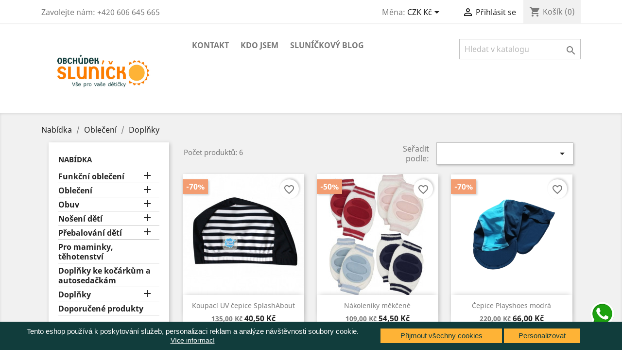

--- FILE ---
content_type: text/html; charset=utf-8
request_url: https://www.obchudekslunicko.cz/87-doplnky
body_size: 14378
content:
<!doctype html>
<html lang="cs">

  <head>
    
      
  <meta charset="utf-8">


  <meta http-equiv="x-ua-compatible" content="ie=edge">



  <title>Doplňky</title>
  <meta name="description" content="">
  <meta name="keywords" content="výprodej, sleva 50%">
        <link rel="canonical" href="https://www.obchudekslunicko.cz/87-doplnky">
    
                  <link rel="alternate" href="https://www.obchudekslunicko.cz/87-doplnky" hreflang="cs-CZ">
        



  <meta name="viewport" content="width=device-width, initial-scale=1">



  <link rel="icon" type="image/vnd.microsoft.icon" href="/img/favicon.ico?1645624017">
  <link rel="shortcut icon" type="image/x-icon" href="/img/favicon.ico?1645624017">



    <link rel="stylesheet" href="https://www.obchudekslunicko.cz/themes/classic/assets/css/theme.css" type="text/css" media="all">
  <link rel="stylesheet" href="https://www.obchudekslunicko.cz/modules/blockreassurance/views/dist/front.css" type="text/css" media="all">
  <link rel="stylesheet" href="https://www.obchudekslunicko.cz/modules/shaim_cookies_eu/shaim_cookies_eu.css" type="text/css" media="all">
  <link rel="stylesheet" href="/modules/packetery/views/css/front.css?v=2.1.10" type="text/css" media="all">
  <link rel="stylesheet" href="https://www.obchudekslunicko.cz/modules/shaim_cashondelivery/shaim_cashondelivery_17.css" type="text/css" media="all">
  <link rel="stylesheet" href="https://www.obchudekslunicko.cz/modules/ps_facetedsearch/views/dist/front.css" type="text/css" media="all">
  <link rel="stylesheet" href="https://www.obchudekslunicko.cz/modules/overeno/css/overeno.css" type="text/css" media="all">
  <link rel="stylesheet" href="https://www.obchudekslunicko.cz/modules/ph_social_links/views/css/front.css" type="text/css" media="all">
  <link rel="stylesheet" href="https://www.obchudekslunicko.cz/modules/ets_whatsapp/views/css/front.css" type="text/css" media="all">
  <link rel="stylesheet" href="https://www.obchudekslunicko.cz/js/jquery/ui/themes/base/minified/jquery-ui.min.css" type="text/css" media="all">
  <link rel="stylesheet" href="https://www.obchudekslunicko.cz/js/jquery/ui/themes/base/minified/jquery.ui.theme.min.css" type="text/css" media="all">
  <link rel="stylesheet" href="https://www.obchudekslunicko.cz/modules/blockwishlist/public/wishlist.css" type="text/css" media="all">
  <link rel="stylesheet" href="https://www.obchudekslunicko.cz/modules/ps_imageslider/css/homeslider.css" type="text/css" media="all">
  <link rel="stylesheet" href="https://www.obchudekslunicko.cz/themes/classic/assets/css/custom.css" type="text/css" media="all">




  

  <script type="text/javascript">
        var blockwishlistController = "https:\/\/www.obchudekslunicko.cz\/module\/blockwishlist\/action";
        var cookies_ajax_url = "https:\/\/www.obchudekslunicko.cz\/modules\/shaim_cookies_eu\/shaim_cookies_eu_ajax.php";
        var cookies_id_guest = 16752919;
        var prestashop = {"cart":{"products":[],"totals":{"total":{"type":"total","label":"Celkem","amount":0,"value":"0,00\u00a0K\u010d"},"total_including_tax":{"type":"total","label":"Celkem (s DPH)","amount":0,"value":"0,00\u00a0K\u010d"},"total_excluding_tax":{"type":"total","label":"Celkem (bez DPH)","amount":0,"value":"0,00\u00a0K\u010d"}},"subtotals":{"products":{"type":"products","label":"Mezisou\u010det","amount":0,"value":"0,00\u00a0K\u010d"},"discounts":null,"shipping":{"type":"shipping","label":"Doru\u010den\u00ed","amount":0,"value":"Zdarma"},"tax":null},"products_count":0,"summary_string":"0 polo\u017eek","vouchers":{"allowed":1,"added":[]},"discounts":[],"minimalPurchase":0,"minimalPurchaseRequired":""},"currency":{"name":"\u010cesk\u00e1 koruna","iso_code":"CZK","iso_code_num":"203","sign":"K\u010d"},"customer":{"lastname":null,"firstname":null,"email":null,"birthday":null,"newsletter":null,"newsletter_date_add":null,"optin":null,"website":null,"company":null,"siret":null,"ape":null,"is_logged":false,"gender":{"type":null,"name":null},"addresses":[]},"language":{"name":"\u010ce\u0161tina (Czech)","iso_code":"cs","locale":"cs-CZ","language_code":"cs-CZ","is_rtl":"0","date_format_lite":"Y-m-d","date_format_full":"Y-m-d H:i:s","id":1},"page":{"title":"","canonical":"https:\/\/www.obchudekslunicko.cz\/87-doplnky","meta":{"title":"Dopl\u0148ky","description":"","keywords":"v\u00fdprodej, sleva 50%","robots":"index"},"page_name":"category","body_classes":{"lang-cs":true,"lang-rtl":false,"country-CZ":true,"currency-CZK":true,"layout-left-column":true,"page-category":true,"tax-display-enabled":true,"category-id-87":true,"category-Dopl\u0148ky":true,"category-id-parent-58":true,"category-depth-level-3":true},"admin_notifications":[]},"shop":{"name":"Obch\u016fdek slun\u00ed\u010dko","logo":"\/img\/obchudek-slunicko-logo-1645539364.jpg","stores_icon":"\/img\/logo_stores.png","favicon":"\/img\/favicon.ico"},"urls":{"base_url":"https:\/\/www.obchudekslunicko.cz\/","current_url":"https:\/\/www.obchudekslunicko.cz\/87-doplnky","shop_domain_url":"https:\/\/www.obchudekslunicko.cz","img_ps_url":"https:\/\/www.obchudekslunicko.cz\/img\/","img_cat_url":"https:\/\/www.obchudekslunicko.cz\/img\/c\/","img_lang_url":"https:\/\/www.obchudekslunicko.cz\/img\/l\/","img_prod_url":"https:\/\/www.obchudekslunicko.cz\/img\/p\/","img_manu_url":"https:\/\/www.obchudekslunicko.cz\/img\/m\/","img_sup_url":"https:\/\/www.obchudekslunicko.cz\/img\/su\/","img_ship_url":"https:\/\/www.obchudekslunicko.cz\/img\/s\/","img_store_url":"https:\/\/www.obchudekslunicko.cz\/img\/st\/","img_col_url":"https:\/\/www.obchudekslunicko.cz\/img\/co\/","img_url":"https:\/\/www.obchudekslunicko.cz\/themes\/classic\/assets\/img\/","css_url":"https:\/\/www.obchudekslunicko.cz\/themes\/classic\/assets\/css\/","js_url":"https:\/\/www.obchudekslunicko.cz\/themes\/classic\/assets\/js\/","pic_url":"https:\/\/www.obchudekslunicko.cz\/upload\/","pages":{"address":"https:\/\/www.obchudekslunicko.cz\/adresa","addresses":"https:\/\/www.obchudekslunicko.cz\/adresy","authentication":"https:\/\/www.obchudekslunicko.cz\/p\u0159ihl\u00e1sit","cart":"https:\/\/www.obchudekslunicko.cz\/kosik","category":"https:\/\/www.obchudekslunicko.cz\/index.php?controller=category","cms":"https:\/\/www.obchudekslunicko.cz\/index.php?controller=cms","contact":"https:\/\/www.obchudekslunicko.cz\/napiste-nam","discount":"https:\/\/www.obchudekslunicko.cz\/sleva","guest_tracking":"https:\/\/www.obchudekslunicko.cz\/sledovani-objednavky-navstevnika","history":"https:\/\/www.obchudekslunicko.cz\/historie-objednavek","identity":"https:\/\/www.obchudekslunicko.cz\/osobni-udaje","index":"https:\/\/www.obchudekslunicko.cz\/","my_account":"https:\/\/www.obchudekslunicko.cz\/muj-ucet","order_confirmation":"https:\/\/www.obchudekslunicko.cz\/potvrzeni-objednavky","order_detail":"https:\/\/www.obchudekslunicko.cz\/index.php?controller=order-detail","order_follow":"https:\/\/www.obchudekslunicko.cz\/sledovani-objednavky","order":"https:\/\/www.obchudekslunicko.cz\/objednavka","order_return":"https:\/\/www.obchudekslunicko.cz\/index.php?controller=order-return","order_slip":"https:\/\/www.obchudekslunicko.cz\/dobropis","pagenotfound":"https:\/\/www.obchudekslunicko.cz\/stranka-nenalezena","password":"https:\/\/www.obchudekslunicko.cz\/obnova-hesla","pdf_invoice":"https:\/\/www.obchudekslunicko.cz\/index.php?controller=pdf-invoice","pdf_order_return":"https:\/\/www.obchudekslunicko.cz\/index.php?controller=pdf-order-return","pdf_order_slip":"https:\/\/www.obchudekslunicko.cz\/index.php?controller=pdf-order-slip","prices_drop":"https:\/\/www.obchudekslunicko.cz\/slevy","product":"https:\/\/www.obchudekslunicko.cz\/index.php?controller=product","search":"https:\/\/www.obchudekslunicko.cz\/vyhledavani","sitemap":"https:\/\/www.obchudekslunicko.cz\/mapa str\u00e1nek","stores":"https:\/\/www.obchudekslunicko.cz\/prodejny","supplier":"https:\/\/www.obchudekslunicko.cz\/dodavatele","register":"https:\/\/www.obchudekslunicko.cz\/p\u0159ihl\u00e1sit?create_account=1","order_login":"https:\/\/www.obchudekslunicko.cz\/objednavka?login=1"},"alternative_langs":{"cs-CZ":"https:\/\/www.obchudekslunicko.cz\/87-doplnky"},"theme_assets":"\/themes\/classic\/assets\/","actions":{"logout":"https:\/\/www.obchudekslunicko.cz\/?mylogout="},"no_picture_image":{"bySize":{"small_default":{"url":"https:\/\/www.obchudekslunicko.cz\/img\/p\/cs-default-small_default.jpg","width":98,"height":98},"cart_default":{"url":"https:\/\/www.obchudekslunicko.cz\/img\/p\/cs-default-cart_default.jpg","width":125,"height":125},"stores_default":{"url":"https:\/\/www.obchudekslunicko.cz\/img\/p\/cs-default-stores_default.jpg","width":170,"height":115},"category_default":{"url":"https:\/\/www.obchudekslunicko.cz\/img\/p\/cs-default-category_default.jpg","width":141,"height":180},"home_default":{"url":"https:\/\/www.obchudekslunicko.cz\/img\/p\/cs-default-home_default.jpg","width":250,"height":250},"medium_default":{"url":"https:\/\/www.obchudekslunicko.cz\/img\/p\/cs-default-medium_default.jpg","width":452,"height":452},"large_default":{"url":"https:\/\/www.obchudekslunicko.cz\/img\/p\/cs-default-large_default.jpg","width":800,"height":800}},"small":{"url":"https:\/\/www.obchudekslunicko.cz\/img\/p\/cs-default-small_default.jpg","width":98,"height":98},"medium":{"url":"https:\/\/www.obchudekslunicko.cz\/img\/p\/cs-default-category_default.jpg","width":141,"height":180},"large":{"url":"https:\/\/www.obchudekslunicko.cz\/img\/p\/cs-default-large_default.jpg","width":800,"height":800},"legend":""}},"configuration":{"display_taxes_label":true,"display_prices_tax_incl":true,"is_catalog":false,"show_prices":true,"opt_in":{"partner":false},"quantity_discount":{"type":"discount","label":"Sleva"},"voucher_enabled":1,"return_enabled":0},"field_required":[],"breadcrumb":{"links":[{"title":"Nab\u00eddka","url":"https:\/\/www.obchudekslunicko.cz\/"},{"title":"Oble\u010den\u00ed","url":"https:\/\/www.obchudekslunicko.cz\/58-obleceni"},{"title":"Dopl\u0148ky","url":"https:\/\/www.obchudekslunicko.cz\/87-doplnky"}],"count":3},"link":{"protocol_link":"https:\/\/","protocol_content":"https:\/\/"},"time":1769778545,"static_token":"bcf94d693685be208b5c0936dddfd903","token":"9197f14df66d84f168c7c34053e96a29"};
        var pripnout = "fixed";
        var productsAlreadyTagged = [];
        var psr_icon_color = "#3105D3";
        var removeFromWishlistUrl = "https:\/\/www.obchudekslunicko.cz\/module\/blockwishlist\/action?action=deleteProductFromWishlist";
        var wishlistAddProductToCartUrl = "https:\/\/www.obchudekslunicko.cz\/module\/blockwishlist\/action?action=addProductToCart";
        var wishlistUrl = "https:\/\/www.obchudekslunicko.cz\/module\/blockwishlist\/view";
      </script>



  <script>
    
    function SetcksCookiesEu() {
        var expire = new Date();
        expire.setDate(expire.getDate() + 365);
        if (typeof cookies_id_guest === 'undefined' || isNaN(cookies_id_guest)) {
            // Nemelo by nikdy nastat
            var cookies_id_guest_use_here = -1;
        } else {
            var cookies_id_guest_use_here = cookies_id_guest;
        }
        document.cookie = "shaim_cookies_eu_2255913919" + "=" + cookies_id_guest_use_here + ";path=/;" + ((expire == null) ? "" : ("; expires=" + expire.toGMTString()));
    }
    
</script>
<style>
    #shaim_cks_eu .closebutton {
        background: #FEB336 none repeat scroll 0 0;
        color: #113D3C !important;
    }

    #shaim_cks_eu .closebutton:hover {
        background: #FEB336 none repeat scroll 0 0;
    }


    #shaim_cks_eu .closebuttonPers {
        background: #FEB336 none repeat scroll 0 0;
        color: #113D3C !important;
    }

    #shaim_cks_eu .closebuttonPers:hover {
        background: #FEB336 none repeat scroll 0 0;
    }


    #shaim_cks_eu .closebuttonCustom {
        background: #FEB336 none repeat scroll 0 0;
        color: #113D3C !important;
    }

    #shaim_cks_eu .closebuttonCustom:hover {
        background: #FEB336 none repeat scroll 0 0;
    }


    #shaim_cks_eu .ck_table {
        background: #113D3C;
    }

    #shaim_cks_eu {
        position: fixed;
     bottom: 0;
     background: #113D3C;
        color: #FFFFFF;
        opacity: 1;
    }

    #shaim_cks_eu p, #shaim_cks_eu #shaim_cks_custom label, #shaim_cks_eu .more_info_href {
        color: #FFFFFF;
    }
</style>


<div id="shaim_cks_eu">
    <div id="shaim_cks_euContent">
        <table class="ck_table">
            <tr id="shaim_cks_main">

                <td class="first">
                    <p></p>
<p></p>
<p></p>
<p>Tento eshop používá k poskytování služeb, personalizaci reklam a analýze návštěvnosti soubory cookie.</p>
<p></p>
<p></p>
<p></p> <a class="more_info_href"
                                                            href="https://www.obchudekslunicko.cz/content/11-prohlaseni-o-pouziti-cookies">Více informací</a>                </td>
                <td class="second">

    	<span id="AcceptAll" class="closebutton">
            Přijmout všechny cookies
                </span>
                    <span id="ShowCustom" class="closebuttonPers">
            Personalizovat
                </span>
                </td>

            </tr>

            <tr id="shaim_cks_custom">
                <td class="first">
                    <input id="nezbytne" type="checkbox" name="nezbytne" value="1" checked="checked"
                           disabled="disabled"> <label class="ruka"
                                                       for="nezbytne">Nezbytně nutné cookies</label>
                    <input id="analyticke" type="checkbox" name="analyticke" value="1"> <label class="ruka"
                                                                                               for="analyticke">Analytické cookies</label>
                    <input id="reklamni" type="checkbox" name="reklamni" value="1"> <label class="ruka"
                                                                                           for="reklamni">Reklamní cookies</label>
                </td>
                <td class="second">                          <span id="AcceptCustom" class="closebuttonCustom">
            Přijmout zvolené cookies
                </span>
                </td>
            </tr>
        </table>
    </div>
</div><!-- emarketing start -->




<!-- emarketing end -->  <script async src="https://www.googletagmanager.com/gtag/js?id=G-PYFB6Y83ZY"></script>
  <script>
    window.dataLayer = window.dataLayer || [];
    function gtag(){dataLayer.push(arguments);}
    gtag('js', new Date());
    gtag(
      'config',
      'G-PYFB6Y83ZY',
      {
        'debug_mode':false
                              }
    );
  </script>

 <script type="text/javascript">
          document.addEventListener('DOMContentLoaded', function() {
        $('article[data-id-product="422"] a.quick-view').on(
                "click",
                function() {
                    gtag("event", "select_item", {"send_to":"G-PYFB6Y83ZY","items":{"item_id":422,"item_name":"Bunda do deště","quantity":1,"price":123,"currency":"CZK","index":0,"item_brand":"Playshoes","item_category":"obleceni","item_list_id":"category","item_variant":""}})
                });$('article[data-id-product="372"] a.quick-view').on(
                "click",
                function() {
                    gtag("event", "select_item", {"send_to":"G-PYFB6Y83ZY","items":{"item_id":372,"item_name":"Bunda do deště tm.růžová","quantity":1,"price":129,"currency":"CZK","index":1,"item_brand":"Playshoes","item_category":"obleceni","item_list_id":"category","item_variant":""}})
                });$('article[data-id-product="393"] a.quick-view').on(
                "click",
                function() {
                    gtag("event", "select_item", {"send_to":"G-PYFB6Y83ZY","items":{"item_id":393,"item_name":"Kalhoty do deště","quantity":1,"price":139.5,"currency":"CZK","index":2,"item_brand":"Playshoes","item_category":"obleceni","item_list_id":"category","item_variant":""}})
                });$('article[data-id-product="378"] a.quick-view').on(
                "click",
                function() {
                    gtag("event", "select_item", {"send_to":"G-PYFB6Y83ZY","items":{"item_id":378,"item_name":"Kalhoty do deště maskáč","quantity":1,"price":118.5,"currency":"CZK","index":3,"item_brand":"Playshoes","item_category":"obleceni","item_list_id":"category","item_variant":""}})
                });$('article[data-id-product="2868"] a.quick-view').on(
                "click",
                function() {
                    gtag("event", "select_item", {"send_to":"G-PYFB6Y83ZY","items":{"item_id":2868,"item_name":"Kalhoty do deště fleece","quantity":1,"price":172.5,"currency":"CZK","index":4,"item_brand":"Playshoes","item_category":"obleceni","item_list_id":"category","item_variant":""}})
                });
      });
    </script>







<!-- Google tag (gtag.js) -->
<script async src="https://www.googletagmanager.com/gtag/js?id=G-G8SN2F13FD"></script>
<script>
  window.dataLayer = window.dataLayer || [];
  function gtag(){dataLayer.push(arguments);}
  gtag('js', new Date());

  gtag('config', 'G-G8SN2F13FD');
</script>

    
  </head>

  <body id="category" class="lang-cs country-cz currency-czk layout-left-column page-category tax-display-enabled category-id-87 category-doplnky category-id-parent-58 category-depth-level-3">

    
      
    

    <main>
      
              

      <header id="header">
        
          
  <div class="header-banner">
    
  </div>



  <nav class="header-nav">
    <div class="container">
      <div class="row">
        <div class="hidden-sm-down">
          <div class="col-md-5 col-xs-12">
            <div id="_desktop_contact_link">
  <div id="contact-link">
                Zavolejte nám: <span>+420 606 645 665</span>
      </div>
</div>

          </div>
          <div class="col-md-7 right-nav">
              <div id="_desktop_currency_selector">
  <div class="currency-selector dropdown js-dropdown">
    <span id="currency-selector-label">Měna:</span>
    <button data-target="#" data-toggle="dropdown" class="hidden-sm-down btn-unstyle" aria-haspopup="true" aria-expanded="false" aria-label="Rozevírací nabídka měny">
      <span class="expand-more _gray-darker">CZK Kč</span>
      <i class="material-icons expand-more">&#xE5C5;</i>
    </button>
    <ul class="dropdown-menu hidden-sm-down" aria-labelledby="currency-selector-label">
              <li  class="current" >
          <a title="Česká koruna" rel="nofollow" href="https://www.obchudekslunicko.cz/87-doplnky?SubmitCurrency=1&amp;id_currency=1" class="dropdown-item">CZK Kč</a>
        </li>
              <li >
          <a title="Euro" rel="nofollow" href="https://www.obchudekslunicko.cz/87-doplnky?SubmitCurrency=1&amp;id_currency=2" class="dropdown-item">EUR €</a>
        </li>
          </ul>
    <select class="link hidden-md-up" aria-labelledby="currency-selector-label">
              <option value="https://www.obchudekslunicko.cz/87-doplnky?SubmitCurrency=1&amp;id_currency=1" selected="selected">CZK Kč</option>
              <option value="https://www.obchudekslunicko.cz/87-doplnky?SubmitCurrency=1&amp;id_currency=2">EUR €</option>
          </select>
  </div>
</div>
<div id="_desktop_user_info">
  <div class="user-info">
          <a
        href="https://www.obchudekslunicko.cz/muj-ucet"
        title="Přihlášení k vašemu zákaznickému účtu"
        rel="nofollow"
      >
        <i class="material-icons">&#xE7FF;</i>
        <span class="hidden-sm-down">Přihlásit se</span>
      </a>
      </div>
</div>
<div id="_desktop_cart">
  <div class="blockcart cart-preview inactive" data-refresh-url="//www.obchudekslunicko.cz/module/ps_shoppingcart/ajax">
    <div class="header">
              <i class="material-icons shopping-cart">shopping_cart</i>
        <span class="hidden-sm-down">Košík</span>
        <span class="cart-products-count">(0)</span>
          </div>
  </div>
</div>

          </div>
        </div>
        <div class="hidden-md-up text-sm-center mobile">
          <div class="float-xs-left" id="menu-icon">
            <i class="material-icons d-inline">&#xE5D2;</i>
          </div>
          <div class="float-xs-right" id="_mobile_cart"></div>
          <div class="float-xs-right" id="_mobile_user_info"></div>
          <div class="top-logo" id="_mobile_logo"></div>
          <div class="clearfix"></div>
        </div>
      </div>
    </div>
  </nav>



  <div class="header-top">
    <div class="container">
       <div class="row">
        <div class="col-md-3 hidden-sm-down" id="_desktop_logo">
                            <a href="https://www.obchudekslunicko.cz/">
                  <img class="logo img-responsive" src="/img/obchudek-slunicko-logo-1645539364.jpg" alt="Obchůdek sluníčko">
                </a>
                    </div>
        <div class="col-md-9 col-sm-12 position-static">
          

<div class="menu js-top-menu position-static hidden-sm-down" id="_desktop_top_menu">
    
          <ul class="top-menu" id="top-menu" data-depth="0">
                    <li class="cms-page" id="cms-page-8">
                          <a
                class="dropdown-item"
                href="https://www.obchudekslunicko.cz/content/8-kontakt" data-depth="0"
                              >
                                Kontakt
              </a>
                          </li>
                    <li class="cms-page" id="cms-page-4">
                          <a
                class="dropdown-item"
                href="https://www.obchudekslunicko.cz/content/4-kdo-jsem" data-depth="0"
                              >
                                Kdo jsem
              </a>
                          </li>
                    <li class="link" id="lnk-slunickovy-blog">
                          <a
                class="dropdown-item"
                href="https://obchudek-slunicko9.webnode.cz/vsechny-clanky/" data-depth="0"
                 target="_blank"               >
                                Sluníčkový blog
              </a>
                          </li>
              </ul>
    
    <div class="clearfix"></div>
</div>
<!-- Block search module TOP -->
<div id="search_widget" class="search-widget" data-search-controller-url="//www.obchudekslunicko.cz/vyhledavani">
	<form method="get" action="//www.obchudekslunicko.cz/vyhledavani">
		<input type="hidden" name="controller" value="search">
		<input type="text" name="s" value="" placeholder="Hledat v katalogu" aria-label="Vyhledávání">
		<button type="submit">
			<i class="material-icons search">&#xE8B6;</i>
      <span class="hidden-xl-down">Vyhledávání</span>
		</button>
	</form>
</div>
<!-- /Block search module TOP -->

          <div class="clearfix"></div>
        </div>
      </div>
      <div id="mobile_top_menu_wrapper" class="row hidden-md-up" style="display:none;">
        <div class="js-top-menu mobile" id="_mobile_top_menu"></div>
        <div class="js-top-menu-bottom">
          <div id="_mobile_currency_selector"></div>
          <div id="_mobile_language_selector"></div>
          <div id="_mobile_contact_link"></div>
        </div>
      </div>
    </div>
  </div>
  

        
      </header>

      
        
<aside id="notifications">
  <div class="container">
    
    
    
      </div>
</aside>
      

      <section id="wrapper">
        
        <div class="container">
          
            <nav data-depth="3" class="breadcrumb">
  <ol itemscope itemtype="http://schema.org/BreadcrumbList">
    
              
          <li itemprop="itemListElement" itemscope itemtype="http://schema.org/ListItem">
            <a itemprop="item" href="https://www.obchudekslunicko.cz/">
              <span itemprop="name">Nabídka</span>
            </a>
            <meta itemprop="position" content="1">
          </li>
        
              
          <li itemprop="itemListElement" itemscope itemtype="http://schema.org/ListItem">
            <a itemprop="item" href="https://www.obchudekslunicko.cz/58-obleceni">
              <span itemprop="name">Oblečení</span>
            </a>
            <meta itemprop="position" content="2">
          </li>
        
              
          <li itemprop="itemListElement" itemscope itemtype="http://schema.org/ListItem">
            <a itemprop="item" href="https://www.obchudekslunicko.cz/87-doplnky">
              <span itemprop="name">Doplňky</span>
            </a>
            <meta itemprop="position" content="3">
          </li>
        
          
  </ol>
</nav>
          

          
            <div id="left-column" class="col-xs-12 col-sm-4 col-md-3">
                              

<div class="block-categories">
  <ul class="category-top-menu">
    <li><a class="text-uppercase h6" href="https://www.obchudekslunicko.cz/2-nabidka">Nabídka</a></li>
    <li>
  <ul class="category-sub-menu"><li data-depth="0"><a href="https://www.obchudekslunicko.cz/159-funkcni-obleceni">Funkční oblečení</a><div class="navbar-toggler collapse-icons" data-toggle="collapse" data-target="#exCollapsingNavbar159"><i class="material-icons add">&#xE145;</i><i class="material-icons remove">&#xE15B;</i></div><div class="collapse" id="exCollapsingNavbar159">
  <ul class="category-sub-menu"><li data-depth="1"><a class="category-sub-link" href="https://www.obchudekslunicko.cz/150-softshell">Softshell</a></li><li data-depth="1"><a class="category-sub-link" href="https://www.obchudekslunicko.cz/152-outlast">Outlast</a></li><li data-depth="1"><a class="category-sub-link" href="https://www.obchudekslunicko.cz/151-merino">Merino</a></li><li data-depth="1"><a class="category-sub-link" href="https://www.obchudekslunicko.cz/160-ostatni-funkcni">Ostatní funkční</a></li></ul></div></li><li data-depth="0"><a href="https://www.obchudekslunicko.cz/58-obleceni">Oblečení</a><div class="navbar-toggler collapse-icons" data-toggle="collapse" data-target="#exCollapsingNavbar58"><i class="material-icons add">&#xE145;</i><i class="material-icons remove">&#xE15B;</i></div><div class="collapse" id="exCollapsingNavbar58">
  <ul class="category-sub-menu"><li data-depth="1"><a class="category-sub-link" href="https://www.obchudekslunicko.cz/101-biobavlna">Biobavlna</a></li><li data-depth="1"><a class="category-sub-link" href="https://www.obchudekslunicko.cz/72-bundy">Bundy</a></li><li data-depth="1"><a class="category-sub-link" href="https://www.obchudekslunicko.cz/59-mikiny-vesty-overaly">Mikiny, vesty, overaly</a></li><li data-depth="1"><a class="category-sub-link" href="https://www.obchudekslunicko.cz/73-kalhoty">Kalhoty</a></li><li data-depth="1"><a class="category-sub-link" href="https://www.obchudekslunicko.cz/96-kratasy-sukne-saty">Kraťasy, sukně, šaty</a></li><li data-depth="1"><a class="category-sub-link" href="https://www.obchudekslunicko.cz/57-tricka">Trička</a></li><li data-depth="1"><a class="category-sub-link" href="https://www.obchudekslunicko.cz/94-teplaky-leginy">Tepláky, legíny</a></li><li data-depth="1"><a class="category-sub-link" href="https://www.obchudekslunicko.cz/172-cepice-klobouky-kukly">Čepice, klobouky, kukly</a><span class="arrows" data-toggle="collapse" data-target="#exCollapsingNavbar172"><i class="material-icons arrow-right">&#xE315;</i><i class="material-icons arrow-down">&#xE313;</i></span><div class="collapse" id="exCollapsingNavbar172">
  <ul class="category-sub-menu"><li data-depth="2"><a class="category-sub-link" href="https://www.obchudekslunicko.cz/175-na-leto">Na léto</a></li><li data-depth="2"><a class="category-sub-link" href="https://www.obchudekslunicko.cz/174-na-jaro-podzim">Na jaro, podzim</a></li><li data-depth="2"><a class="category-sub-link" href="https://www.obchudekslunicko.cz/173-na-zimu">Na zimu</a></li></ul></div></li><li data-depth="1"><a class="category-sub-link" href="https://www.obchudekslunicko.cz/9-plastenky">Pláštěnky</a></li><li data-depth="1"><a class="category-sub-link" href="https://www.obchudekslunicko.cz/64-obleceni-do-deste">Oblečení do deště</a></li><li data-depth="1"><a class="category-sub-link" href="https://www.obchudekslunicko.cz/97-plavky">Plavky</a></li><li data-depth="1"><a class="category-sub-link" href="https://www.obchudekslunicko.cz/76-pyzama">Pyžama</a></li><li data-depth="1"><a class="category-sub-link" href="https://www.obchudekslunicko.cz/30-sety-obleceni">Sety oblečení</a></li><li data-depth="1"><a class="category-sub-link" href="https://www.obchudekslunicko.cz/5-na-nohy">Na nohy</a></li><li data-depth="1"><a class="category-sub-link" href="https://www.obchudekslunicko.cz/87-doplnky">Doplňky</a></li><li data-depth="1"><a class="category-sub-link" href="https://www.obchudekslunicko.cz/69-saly-rukavice">Šály, rukavice</a></li><li data-depth="1"><a class="category-sub-link" href="https://www.obchudekslunicko.cz/74-zimni-bundy-kalhoty-oteplovacky">Zimní bundy, kalhoty, oteplovačky</a></li></ul></div></li><li data-depth="0"><a href="https://www.obchudekslunicko.cz/65-obuv">Obuv</a><div class="navbar-toggler collapse-icons" data-toggle="collapse" data-target="#exCollapsingNavbar65"><i class="material-icons add">&#xE145;</i><i class="material-icons remove">&#xE15B;</i></div><div class="collapse" id="exCollapsingNavbar65">
  <ul class="category-sub-menu"><li data-depth="1"><a class="category-sub-link" href="https://www.obchudekslunicko.cz/66-prezuvky">Přezůvky</a></li><li data-depth="1"><a class="category-sub-link" href="https://www.obchudekslunicko.cz/82-holinky">Holínky</a></li><li data-depth="1"><a class="category-sub-link" href="https://www.obchudekslunicko.cz/81-capacky-kozene">Capáčky kožené</a></li><li data-depth="1"><a class="category-sub-link" href="https://www.obchudekslunicko.cz/86-capacky-ponozkove">Capáčky ponožkové</a></li><li data-depth="1"><a class="category-sub-link" href="https://www.obchudekslunicko.cz/77-capacky-ostatni">Capáčky ostatní</a></li><li data-depth="1"><a class="category-sub-link" href="https://www.obchudekslunicko.cz/92-doplnky">Doplňky</a></li></ul></div></li><li data-depth="0"><a href="https://www.obchudekslunicko.cz/27-noseni-deti">Nošení dětí</a><div class="navbar-toggler collapse-icons" data-toggle="collapse" data-target="#exCollapsingNavbar27"><i class="material-icons add">&#xE145;</i><i class="material-icons remove">&#xE15B;</i></div><div class="collapse" id="exCollapsingNavbar27">
  <ul class="category-sub-menu"><li data-depth="1"><a class="category-sub-link" href="https://www.obchudekslunicko.cz/31-ergonomicka-nositka">Ergonomická nosítka</a><span class="arrows" data-toggle="collapse" data-target="#exCollapsingNavbar31"><i class="material-icons arrow-right">&#xE315;</i><i class="material-icons arrow-down">&#xE313;</i></span><div class="collapse" id="exCollapsingNavbar31">
  <ul class="category-sub-menu"><li data-depth="2"><a class="category-sub-link" href="https://www.obchudekslunicko.cz/99-patapum">Patapum</a></li></ul></div></li><li data-depth="1"><a class="category-sub-link" href="https://www.obchudekslunicko.cz/28-nosici-obleceni-kapsy-a-doplnky">Nosící oblečení, kapsy a doplňky</a><span class="arrows" data-toggle="collapse" data-target="#exCollapsingNavbar28"><i class="material-icons arrow-right">&#xE315;</i><i class="material-icons arrow-down">&#xE313;</i></span><div class="collapse" id="exCollapsingNavbar28">
  <ul class="category-sub-menu"><li data-depth="2"><a class="category-sub-link" href="https://www.obchudekslunicko.cz/147-dospeli">Dospělí</a></li><li data-depth="2"><a class="category-sub-link" href="https://www.obchudekslunicko.cz/146-deti">Děti</a></li></ul></div></li></ul></div></li><li data-depth="0"><a href="https://www.obchudekslunicko.cz/6-prebalovani-deti">Přebalování  dětí</a><div class="navbar-toggler collapse-icons" data-toggle="collapse" data-target="#exCollapsingNavbar6"><i class="material-icons add">&#xE145;</i><i class="material-icons remove">&#xE15B;</i></div><div class="collapse" id="exCollapsingNavbar6">
  <ul class="category-sub-menu"><li data-depth="1"><a class="category-sub-link" href="https://www.obchudekslunicko.cz/51-all-in-one">All-in-one</a></li><li data-depth="1"><a class="category-sub-link" href="https://www.obchudekslunicko.cz/7-save-vrstvy">Savé vrstvy</a></li><li data-depth="1"><a class="category-sub-link" href="https://www.obchudekslunicko.cz/26-svrchni-kalhotky">Svrchní kalhotky</a></li><li data-depth="1"><a class="category-sub-link" href="https://www.obchudekslunicko.cz/49-doplnky-k-plenkam">Doplňky k plenkám</a></li><li data-depth="1"><a class="category-sub-link" href="https://www.obchudekslunicko.cz/53-ostatni">Ostatní</a></li></ul></div></li><li data-depth="0"><a href="https://www.obchudekslunicko.cz/46-pro-maminky-tehotenstvi">Pro maminky, těhotenství</a></li><li data-depth="0"><a href="https://www.obchudekslunicko.cz/16-doplnky-ke-kocarkum-a-autosedackam">Doplňky ke kočárkům a autosedačkám</a></li><li data-depth="0"><a href="https://www.obchudekslunicko.cz/61-doplnky">Doplňky</a><div class="navbar-toggler collapse-icons" data-toggle="collapse" data-target="#exCollapsingNavbar61"><i class="material-icons add">&#xE145;</i><i class="material-icons remove">&#xE15B;</i></div><div class="collapse" id="exCollapsingNavbar61">
  <ul class="category-sub-menu"><li data-depth="1"><a class="category-sub-link" href="https://www.obchudekslunicko.cz/71-deky-zavinovacky-osusky">Deky, zavinovačky, osušky</a></li><li data-depth="1"><a class="category-sub-link" href="https://www.obchudekslunicko.cz/89-k-vode">K vodě</a></li><li data-depth="1"><a class="category-sub-link" href="https://www.obchudekslunicko.cz/91-hracky">Hračky</a></li><li data-depth="1"><a class="category-sub-link" href="https://www.obchudekslunicko.cz/90-ostatni">Ostatní</a></li></ul></div></li><li data-depth="0"><a href="https://www.obchudekslunicko.cz/165-doporucene-produkty">Doporučené produkty</a></li></ul></li>
  </ul>
</div>
<div id="search_filters_wrapper" class="hidden-sm-down">
  <div id="search_filter_controls" class="hidden-md-up">
      <span id="_mobile_search_filters_clear_all"></span>
      <button class="btn btn-secondary ok">
        <i class="material-icons rtl-no-flip">&#xE876;</i>
        OK
      </button>
  </div>
    <div id="search_filters">
    
      <p class="text-uppercase h6 hidden-sm-down">Filtrovat podle</p>
    

    
          

          <section class="facet clearfix" data-type="attribute_group">
        <p class="h6 facet-title hidden-sm-down">Velikost</p>
                                                                                                                                                      
        <div class="title hidden-md-up" data-target="#facet_97174" data-toggle="collapse">
          <p class="h6 facet-title">Velikost</p>
          <span class="navbar-toggler collapse-icons">
            <i class="material-icons add">&#xE313;</i>
            <i class="material-icons remove">&#xE316;</i>
          </span>
        </div>

                  
            <ul id="facet_97174" class="collapse">
                              
                <li>
                  <label class="facet-label" for="facet_input_97174_0">
                                          <span class="custom-checkbox">
                        <input
                          id="facet_input_97174_0"
                          data-search-url="https://www.obchudekslunicko.cz/87-doplnky?q=Velikost-74%5C/80"
                          type="checkbox"
                                                  >
                                                  <span  class="ps-shown-by-js" ><i class="material-icons rtl-no-flip checkbox-checked">&#xE5CA;</i></span>
                                              </span>
                    
                    <a
                      href="https://www.obchudekslunicko.cz/87-doplnky?q=Velikost-74%5C/80"
                      class="_gray-darker search-link js-search-link"
                      rel="nofollow"
                    >
                      74/80
                                              <span class="magnitude">(1)</span>
                                          </a>
                  </label>
                </li>
                              
                <li>
                  <label class="facet-label" for="facet_input_97174_1">
                                          <span class="custom-checkbox">
                        <input
                          id="facet_input_97174_1"
                          data-search-url="https://www.obchudekslunicko.cz/87-doplnky?q=Velikost-86%5C/92"
                          type="checkbox"
                                                  >
                                                  <span  class="ps-shown-by-js" ><i class="material-icons rtl-no-flip checkbox-checked">&#xE5CA;</i></span>
                                              </span>
                    
                    <a
                      href="https://www.obchudekslunicko.cz/87-doplnky?q=Velikost-86%5C/92"
                      class="_gray-darker search-link js-search-link"
                      rel="nofollow"
                    >
                      86/92
                                              <span class="magnitude">(1)</span>
                                          </a>
                  </label>
                </li>
                              
                <li>
                  <label class="facet-label" for="facet_input_97174_2">
                                          <span class="custom-checkbox">
                        <input
                          id="facet_input_97174_2"
                          data-search-url="https://www.obchudekslunicko.cz/87-doplnky?q=Velikost-98%5C/104"
                          type="checkbox"
                                                  >
                                                  <span  class="ps-shown-by-js" ><i class="material-icons rtl-no-flip checkbox-checked">&#xE5CA;</i></span>
                                              </span>
                    
                    <a
                      href="https://www.obchudekslunicko.cz/87-doplnky?q=Velikost-98%5C/104"
                      class="_gray-darker search-link js-search-link"
                      rel="nofollow"
                    >
                      98/104
                                              <span class="magnitude">(1)</span>
                                          </a>
                  </label>
                </li>
                              
                <li>
                  <label class="facet-label" for="facet_input_97174_3">
                                          <span class="custom-checkbox">
                        <input
                          id="facet_input_97174_3"
                          data-search-url="https://www.obchudekslunicko.cz/87-doplnky?q=Velikost-18%2B+m%C4%9Bs"
                          type="checkbox"
                                                  >
                                                  <span  class="ps-shown-by-js" ><i class="material-icons rtl-no-flip checkbox-checked">&#xE5CA;</i></span>
                                              </span>
                    
                    <a
                      href="https://www.obchudekslunicko.cz/87-doplnky?q=Velikost-18%2B+m%C4%9Bs"
                      class="_gray-darker search-link js-search-link"
                      rel="nofollow"
                    >
                      18+ měs
                                              <span class="magnitude">(2)</span>
                                          </a>
                  </label>
                </li>
                              
                <li>
                  <label class="facet-label" for="facet_input_97174_4">
                                          <span class="custom-checkbox">
                        <input
                          id="facet_input_97174_4"
                          data-search-url="https://www.obchudekslunicko.cz/87-doplnky?q=Velikost-0%5C-18+m%C4%9Bs"
                          type="checkbox"
                                                  >
                                                  <span  class="ps-shown-by-js" ><i class="material-icons rtl-no-flip checkbox-checked">&#xE5CA;</i></span>
                                              </span>
                    
                    <a
                      href="https://www.obchudekslunicko.cz/87-doplnky?q=Velikost-0%5C-18+m%C4%9Bs"
                      class="_gray-darker search-link js-search-link"
                      rel="nofollow"
                    >
                      0-18 měs
                                              <span class="magnitude">(1)</span>
                                          </a>
                  </label>
                </li>
                              
                <li>
                  <label class="facet-label" for="facet_input_97174_5">
                                          <span class="custom-checkbox">
                        <input
                          id="facet_input_97174_5"
                          data-search-url="https://www.obchudekslunicko.cz/87-doplnky?q=Velikost-49+cm"
                          type="checkbox"
                                                  >
                                                  <span  class="ps-shown-by-js" ><i class="material-icons rtl-no-flip checkbox-checked">&#xE5CA;</i></span>
                                              </span>
                    
                    <a
                      href="https://www.obchudekslunicko.cz/87-doplnky?q=Velikost-49+cm"
                      class="_gray-darker search-link js-search-link"
                      rel="nofollow"
                    >
                      49 cm
                                              <span class="magnitude">(1)</span>
                                          </a>
                  </label>
                </li>
                              
                <li>
                  <label class="facet-label" for="facet_input_97174_6">
                                          <span class="custom-checkbox">
                        <input
                          id="facet_input_97174_6"
                          data-search-url="https://www.obchudekslunicko.cz/87-doplnky?q=Velikost-51+cm"
                          type="checkbox"
                                                  >
                                                  <span  class="ps-shown-by-js" ><i class="material-icons rtl-no-flip checkbox-checked">&#xE5CA;</i></span>
                                              </span>
                    
                    <a
                      href="https://www.obchudekslunicko.cz/87-doplnky?q=Velikost-51+cm"
                      class="_gray-darker search-link js-search-link"
                      rel="nofollow"
                    >
                      51 cm
                                              <span class="magnitude">(1)</span>
                                          </a>
                  </label>
                </li>
                          </ul>
          

              </section>
          <section class="facet clearfix" data-type="price">
        <p class="h6 facet-title hidden-sm-down">Cena</p>
                                          
        <div class="title hidden-md-up" data-target="#facet_2968" data-toggle="collapse">
          <p class="h6 facet-title">Cena</p>
          <span class="navbar-toggler collapse-icons">
            <i class="material-icons add">&#xE313;</i>
            <i class="material-icons remove">&#xE316;</i>
          </span>
        </div>

                  
                          <ul id="facet_2968"
                class="faceted-slider collapse"
                data-slider-min="40"
                data-slider-max="240"
                data-slider-id="2968"
                data-slider-values="null"
                data-slider-unit="Kč"
                data-slider-label="Cena"
                data-slider-specifications="{&quot;symbol&quot;:[&quot;,&quot;,&quot;\u00a0&quot;,&quot;;&quot;,&quot;%&quot;,&quot;-&quot;,&quot;+&quot;,&quot;E&quot;,&quot;\u00d7&quot;,&quot;\u2030&quot;,&quot;\u221e&quot;,&quot;NaN&quot;],&quot;currencyCode&quot;:&quot;CZK&quot;,&quot;currencySymbol&quot;:&quot;K\u010d&quot;,&quot;positivePattern&quot;:&quot;#,##0.00\u00a0\u00a4&quot;,&quot;negativePattern&quot;:&quot;-#,##0.00\u00a0\u00a4&quot;,&quot;maxFractionDigits&quot;:2,&quot;minFractionDigits&quot;:2,&quot;groupingUsed&quot;:true,&quot;primaryGroupSize&quot;:3,&quot;secondaryGroupSize&quot;:3}"
                data-slider-encoded-url="https://www.obchudekslunicko.cz/87-doplnky"
              >
                <li>
                  <p id="facet_label_2968">
                    40,00 Kč - 240,00 Kč
                  </p>

                  <div id="slider-range_2968"></div>
                </li>
              </ul>
                      
              </section>
          <section class="facet clearfix" data-type="manufacturer">
        <p class="h6 facet-title hidden-sm-down">Značka</p>
                                                                                                
        <div class="title hidden-md-up" data-target="#facet_70812" data-toggle="collapse">
          <p class="h6 facet-title">Značka</p>
          <span class="navbar-toggler collapse-icons">
            <i class="material-icons add">&#xE313;</i>
            <i class="material-icons remove">&#xE316;</i>
          </span>
        </div>

                  
            <ul id="facet_70812" class="collapse">
                              
                <li>
                  <label class="facet-label" for="facet_input_70812_0">
                                          <span class="custom-checkbox">
                        <input
                          id="facet_input_70812_0"
                          data-search-url="https://www.obchudekslunicko.cz/87-doplnky?q=Zna%C4%8Dka-Engel"
                          type="checkbox"
                                                  >
                                                  <span  class="ps-shown-by-js" ><i class="material-icons rtl-no-flip checkbox-checked">&#xE5CA;</i></span>
                                              </span>
                    
                    <a
                      href="https://www.obchudekslunicko.cz/87-doplnky?q=Zna%C4%8Dka-Engel"
                      class="_gray-darker search-link js-search-link"
                      rel="nofollow"
                    >
                      Engel
                                              <span class="magnitude">(1)</span>
                                          </a>
                  </label>
                </li>
                              
                <li>
                  <label class="facet-label" for="facet_input_70812_1">
                                          <span class="custom-checkbox">
                        <input
                          id="facet_input_70812_1"
                          data-search-url="https://www.obchudekslunicko.cz/87-doplnky?q=Zna%C4%8Dka-Lotties"
                          type="checkbox"
                                                  >
                                                  <span  class="ps-shown-by-js" ><i class="material-icons rtl-no-flip checkbox-checked">&#xE5CA;</i></span>
                                              </span>
                    
                    <a
                      href="https://www.obchudekslunicko.cz/87-doplnky?q=Zna%C4%8Dka-Lotties"
                      class="_gray-darker search-link js-search-link"
                      rel="nofollow"
                    >
                      Lotties
                                              <span class="magnitude">(1)</span>
                                          </a>
                  </label>
                </li>
                              
                <li>
                  <label class="facet-label" for="facet_input_70812_2">
                                          <span class="custom-checkbox">
                        <input
                          id="facet_input_70812_2"
                          data-search-url="https://www.obchudekslunicko.cz/87-doplnky?q=Zna%C4%8Dka-Playshoes"
                          type="checkbox"
                                                  >
                                                  <span  class="ps-shown-by-js" ><i class="material-icons rtl-no-flip checkbox-checked">&#xE5CA;</i></span>
                                              </span>
                    
                    <a
                      href="https://www.obchudekslunicko.cz/87-doplnky?q=Zna%C4%8Dka-Playshoes"
                      class="_gray-darker search-link js-search-link"
                      rel="nofollow"
                    >
                      Playshoes
                                              <span class="magnitude">(1)</span>
                                          </a>
                  </label>
                </li>
                              
                <li>
                  <label class="facet-label" for="facet_input_70812_3">
                                          <span class="custom-checkbox">
                        <input
                          id="facet_input_70812_3"
                          data-search-url="https://www.obchudekslunicko.cz/87-doplnky?q=Zna%C4%8Dka-Splash+About"
                          type="checkbox"
                                                  >
                                                  <span  class="ps-shown-by-js" ><i class="material-icons rtl-no-flip checkbox-checked">&#xE5CA;</i></span>
                                              </span>
                    
                    <a
                      href="https://www.obchudekslunicko.cz/87-doplnky?q=Zna%C4%8Dka-Splash+About"
                      class="_gray-darker search-link js-search-link"
                      rel="nofollow"
                    >
                      Splash About
                                              <span class="magnitude">(2)</span>
                                          </a>
                  </label>
                </li>
                          </ul>
          

              </section>
      </div>

</div>

                          </div>
          

          
  <div id="content-wrapper" class="left-column col-xs-12 col-sm-8 col-md-9">
    
    
  <section id="main">



    <section id="products">
      
        <div>
          
            <div id="js-product-list-top" class="row products-selection">
  <div class="col-md-6 hidden-sm-down total-products">
          <p>Počet produktů: 6</p>
      </div>
  <div class="col-md-6">
    <div class="row sort-by-row">

      
        <span class="col-sm-3 col-md-3 hidden-sm-down sort-by">Seřadit podle:</span>
<div class="col-sm-9 col-xs-8 col-md-9 products-sort-order dropdown">
  <button
    class="btn-unstyle select-title"
    rel="nofollow"
    data-toggle="dropdown"
    aria-haspopup="true"
    aria-expanded="false">
        <i class="material-icons float-xs-right">&#xE5C5;</i>
  </button>
  <div class="dropdown-menu">
          <a
        rel="nofollow"
        href="https://www.obchudekslunicko.cz/87-doplnky?order=product.sales.desc"
        class="select-list js-search-link"
      >
        Prodej, od nejvyššího po nejnižší
      </a>
          <a
        rel="nofollow"
        href="https://www.obchudekslunicko.cz/87-doplnky?order=product.position.asc"
        class="select-list js-search-link"
      >
        Důležitost
      </a>
          <a
        rel="nofollow"
        href="https://www.obchudekslunicko.cz/87-doplnky?order=product.name.asc"
        class="select-list js-search-link"
      >
        Název, A až Z
      </a>
          <a
        rel="nofollow"
        href="https://www.obchudekslunicko.cz/87-doplnky?order=product.name.desc"
        class="select-list js-search-link"
      >
        Název: Z-A
      </a>
          <a
        rel="nofollow"
        href="https://www.obchudekslunicko.cz/87-doplnky?order=product.price.asc"
        class="select-list js-search-link"
      >
        Cena: vzestupně
      </a>
          <a
        rel="nofollow"
        href="https://www.obchudekslunicko.cz/87-doplnky?order=product.price.desc"
        class="select-list js-search-link"
      >
        Cena: sestupně
      </a>
      </div>
</div>
      

              <div class="col-sm-3 col-xs-4 hidden-md-up filter-button">
          <button id="search_filter_toggler" class="btn btn-secondary">
            Filtrovat
          </button>
        </div>
          </div>
  </div>
  <div class="col-sm-12 hidden-md-up text-sm-center showing">
    Zobrazení 1-6 z 6 položek
  </div>
</div>
          
        </div>

        
          <div id="" class="hidden-sm-down">
            <section id="js-active-search-filters" class="hide">
  
    <p class="h6 hidden-xs-up">Aktivní filtry</p>
  

  </section>

          </div>
        

        <div>
          
            <div id="js-product-list">
  <div class="products row">
          
        
  <article class="product-miniature js-product-miniature" data-id-product="1911" data-id-product-attribute="5376" itemscope itemtype="http://schema.org/Product">
    <div class="thumbnail-container">
      
                  <a href="https://www.obchudekslunicko.cz/obleceni/1911-5376-koupaci-uv-cepice-splashabout.html#/560-velikost-18_mes/562-barva-modra_s_bilomodrym_pruhem" class="thumbnail product-thumbnail">
            <img
              src="https://www.obchudekslunicko.cz/1720-home_default/koupaci-uv-cepice-splashabout.jpg"
              alt="Koupací UV čepice SplashAbout"
              data-full-size-image-url="https://www.obchudekslunicko.cz/1720-large_default/koupaci-uv-cepice-splashabout.jpg"
            />
          </a>
              

      <div class="product-description">
        
                      <h2 class="h3 product-title" itemprop="name"><a href="https://www.obchudekslunicko.cz/obleceni/1911-5376-koupaci-uv-cepice-splashabout.html#/560-velikost-18_mes/562-barva-modra_s_bilomodrym_pruhem">Koupací UV čepice SplashAbout</a></h2>
                  

        
                      <div class="product-price-and-shipping">
                              

                <span class="sr-only">Běžná cena</span>
                <span class="regular-price">135,00 Kč</span>
                                  <span class="discount-percentage discount-product">-70%</span>
                              
              

              <span class="sr-only">Cena</span>
              <span itemprop="price" class="price">40,50 Kč</span>

              

              
            </div>
                  

        
          
        
      </div>

      <!-- @todo: use include file='catalog/_partials/product-flags.tpl'} -->
      
        <ul class="product-flags">
                      <li class="product-flag discount">-70%</li>
                  </ul>
      

      <div class="highlighted-informations no-variants hidden-sm-down">
        
          <a class="quick-view" href="#" data-link-action="quickview">
            <i class="material-icons search">&#xE8B6;</i> Rychlý náhled
          </a>
        

        
                  
      </div>
    </div>
  </article>

      
          
        
  <article class="product-miniature js-product-miniature" data-id-product="222" data-id-product-attribute="853" itemscope itemtype="http://schema.org/Product">
    <div class="thumbnail-container">
      
                  <a href="https://www.obchudekslunicko.cz/obleceni/222-853-nakoleniky-mekcene.html#/46-barva-oranzova" class="thumbnail product-thumbnail">
            <img
              src="https://www.obchudekslunicko.cz/170-home_default/nakoleniky-mekcene.jpg"
              alt="Nákoleníky měkčené"
              data-full-size-image-url="https://www.obchudekslunicko.cz/170-large_default/nakoleniky-mekcene.jpg"
            />
          </a>
              

      <div class="product-description">
        
                      <h2 class="h3 product-title" itemprop="name"><a href="https://www.obchudekslunicko.cz/obleceni/222-853-nakoleniky-mekcene.html#/46-barva-oranzova">Nákoleníky měkčené</a></h2>
                  

        
                      <div class="product-price-and-shipping">
                              

                <span class="sr-only">Běžná cena</span>
                <span class="regular-price">109,00 Kč</span>
                                  <span class="discount-percentage discount-product">-50%</span>
                              
              

              <span class="sr-only">Cena</span>
              <span itemprop="price" class="price">54,50 Kč</span>

              

              
            </div>
                  

        
          
        
      </div>

      <!-- @todo: use include file='catalog/_partials/product-flags.tpl'} -->
      
        <ul class="product-flags">
                      <li class="product-flag discount">-50%</li>
                  </ul>
      

      <div class="highlighted-informations no-variants hidden-sm-down">
        
          <a class="quick-view" href="#" data-link-action="quickview">
            <i class="material-icons search">&#xE8B6;</i> Rychlý náhled
          </a>
        

        
                  
      </div>
    </div>
  </article>

      
          
        
  <article class="product-miniature js-product-miniature" data-id-product="3903" data-id-product-attribute="11025" itemscope itemtype="http://schema.org/Product">
    <div class="thumbnail-container">
      
                  <a href="https://www.obchudekslunicko.cz/obleceni/3903-11025-cepice-playshoes-modra.html#/322-velikost-49_cm" class="thumbnail product-thumbnail">
            <img
              src="https://www.obchudekslunicko.cz/12005-home_default/cepice-playshoes-modra.jpg"
              alt="Čepice Playshoes modrá"
              data-full-size-image-url="https://www.obchudekslunicko.cz/12005-large_default/cepice-playshoes-modra.jpg"
            />
          </a>
              

      <div class="product-description">
        
                      <h2 class="h3 product-title" itemprop="name"><a href="https://www.obchudekslunicko.cz/obleceni/3903-11025-cepice-playshoes-modra.html#/322-velikost-49_cm">Čepice Playshoes modrá</a></h2>
                  

        
                      <div class="product-price-and-shipping">
                              

                <span class="sr-only">Běžná cena</span>
                <span class="regular-price">220,00 Kč</span>
                                  <span class="discount-percentage discount-product">-70%</span>
                              
              

              <span class="sr-only">Cena</span>
              <span itemprop="price" class="price">66,00 Kč</span>

              

              
            </div>
                  

        
          
        
      </div>

      <!-- @todo: use include file='catalog/_partials/product-flags.tpl'} -->
      
        <ul class="product-flags">
                      <li class="product-flag discount">-70%</li>
                  </ul>
      

      <div class="highlighted-informations no-variants hidden-sm-down">
        
          <a class="quick-view" href="#" data-link-action="quickview">
            <i class="material-icons search">&#xE8B6;</i> Rychlý náhled
          </a>
        

        
                  
      </div>
    </div>
  </article>

      
          
        
  <article class="product-miniature js-product-miniature" data-id-product="1208" data-id-product-attribute="3533" itemscope itemtype="http://schema.org/Product">
    <div class="thumbnail-container">
      
                  <a href="https://www.obchudekslunicko.cz/obleceni/1208-3533-kalhotky-frote-biobavlna.html#/215-velikost-86_92" class="thumbnail product-thumbnail">
            <img
              src="https://www.obchudekslunicko.cz/981-home_default/kalhotky-frote-biobavlna.jpg"
              alt="Kalhotky froté biobavlna"
              data-full-size-image-url="https://www.obchudekslunicko.cz/981-large_default/kalhotky-frote-biobavlna.jpg"
            />
          </a>
              

      <div class="product-description">
        
                      <h2 class="h3 product-title" itemprop="name"><a href="https://www.obchudekslunicko.cz/obleceni/1208-3533-kalhotky-frote-biobavlna.html#/215-velikost-86_92">Kalhotky froté biobavlna</a></h2>
                  

        
                      <div class="product-price-and-shipping">
                              

                <span class="sr-only">Běžná cena</span>
                <span class="regular-price">118,00 Kč</span>
                                  <span class="discount-percentage discount-product">-50%</span>
                              
              

              <span class="sr-only">Cena</span>
              <span itemprop="price" class="price">59,00 Kč</span>

              

              
            </div>
                  

        
          
        
      </div>

      <!-- @todo: use include file='catalog/_partials/product-flags.tpl'} -->
      
        <ul class="product-flags">
                      <li class="product-flag discount">-50%</li>
                  </ul>
      

      <div class="highlighted-informations no-variants hidden-sm-down">
        
          <a class="quick-view" href="#" data-link-action="quickview">
            <i class="material-icons search">&#xE8B6;</i> Rychlý náhled
          </a>
        

        
                  
      </div>
    </div>
  </article>

      
          
        
  <article class="product-miniature js-product-miniature" data-id-product="1196" data-id-product-attribute="3511" itemscope itemtype="http://schema.org/Product">
    <div class="thumbnail-container">
      
                  <a href="https://www.obchudekslunicko.cz/ostatni/1196-3511-plenkove-kalhotky-merino-engel.html#/236-velikost-74_80" class="thumbnail product-thumbnail">
            <img
              src="https://www.obchudekslunicko.cz/968-home_default/plenkove-kalhotky-merino-engel.jpg"
              alt="Plenkové kalhotky merino Engel"
              data-full-size-image-url="https://www.obchudekslunicko.cz/968-large_default/plenkove-kalhotky-merino-engel.jpg"
            />
          </a>
              

      <div class="product-description">
        
                      <h2 class="h3 product-title" itemprop="name"><a href="https://www.obchudekslunicko.cz/ostatni/1196-3511-plenkove-kalhotky-merino-engel.html#/236-velikost-74_80">Plenkové kalhotky merino Engel</a></h2>
                  

        
                      <div class="product-price-and-shipping">
                              

                <span class="sr-only">Běžná cena</span>
                <span class="regular-price">240,00 Kč</span>
                                  <span class="discount-percentage discount-product">-50%</span>
                              
              

              <span class="sr-only">Cena</span>
              <span itemprop="price" class="price">120,00 Kč</span>

              

              
            </div>
                  

        
          
        
      </div>

      <!-- @todo: use include file='catalog/_partials/product-flags.tpl'} -->
      
        <ul class="product-flags">
                      <li class="product-flag discount">-50%</li>
                  </ul>
      

      <div class="highlighted-informations no-variants hidden-sm-down">
        
          <a class="quick-view" href="#" data-link-action="quickview">
            <i class="material-icons search">&#xE8B6;</i> Rychlý náhled
          </a>
        

        
                  
      </div>
    </div>
  </article>

      
          
        
  <article class="product-miniature js-product-miniature" data-id-product="1912" data-id-product-attribute="5380" itemscope itemtype="http://schema.org/Product">
    <div class="thumbnail-container">
      
                  <a href="https://www.obchudekslunicko.cz/obleceni/1912-5380-koupaci-uv-cepice-splashabout-ruzova.html#/560-velikost-18_mes" class="thumbnail product-thumbnail">
            <img
              src="https://www.obchudekslunicko.cz/1721-home_default/koupaci-uv-cepice-splashabout-ruzova.jpg"
              alt="Koupací UV čepice..."
              data-full-size-image-url="https://www.obchudekslunicko.cz/1721-large_default/koupaci-uv-cepice-splashabout-ruzova.jpg"
            />
          </a>
              

      <div class="product-description">
        
                      <h2 class="h3 product-title" itemprop="name"><a href="https://www.obchudekslunicko.cz/obleceni/1912-5380-koupaci-uv-cepice-splashabout-ruzova.html#/560-velikost-18_mes">Koupací UV čepice SplashAbout...</a></h2>
                  

        
                      <div class="product-price-and-shipping">
                              

                <span class="sr-only">Běžná cena</span>
                <span class="regular-price">135,00 Kč</span>
                                  <span class="discount-percentage discount-product">-70%</span>
                              
              

              <span class="sr-only">Cena</span>
              <span itemprop="price" class="price">40,50 Kč</span>

              

              
            </div>
                  

        
          
        
      </div>

      <!-- @todo: use include file='catalog/_partials/product-flags.tpl'} -->
      
        <ul class="product-flags">
                      <li class="product-flag discount">-70%</li>
                  </ul>
      

      <div class="highlighted-informations no-variants hidden-sm-down">
        
          <a class="quick-view" href="#" data-link-action="quickview">
            <i class="material-icons search">&#xE8B6;</i> Rychlý náhled
          </a>
        

        
                  
      </div>
    </div>
  </article>

      
      </div>

  
    <nav class="pagination">
  <div class="col-md-4">
    
      Zobrazení 1-6 z 6 položek
    
  </div>

  <div class="col-md-6 offset-md-2 pr-0">
    
         
  </div>

</nav>
  

  <div class="hidden-md-up text-xs-right up">
    <a href="#header" class="btn btn-secondary">
      Zpět na začátek
      <i class="material-icons">&#xE316;</i>
    </a>
  </div>
</div>
          


</div>

        <div id="js-product-list-bottom">
          
            <div id="js-product-list-bottom"></div>
          
        </div>

      

    </section>

  </section>

    
  </div>


          
        </div>
        
      </section>

      <footer id="footer">
        
          <div class="container">
  <div class="row">
    
      
    
  </div>
</div>
<div class="footer-container">
  <div class="container">
    <div class="row">
      
        <div class="col-md-6 links">
  <div class="row">
      <div class="col-md-6 wrapper">
      <p class="h3 hidden-sm-down">Obchůdek Sluníčko</p>
            <div class="title clearfix hidden-md-up" data-target="#footer_sub_menu_58368" data-toggle="collapse">
        <span class="h3">Obchůdek Sluníčko</span>
        <span class="float-xs-right">
          <span class="navbar-toggler collapse-icons">
            <i class="material-icons add">&#xE313;</i>
            <i class="material-icons remove">&#xE316;</i>
          </span>
        </span>
      </div>
      <ul id="footer_sub_menu_58368" class="collapse">
                  <li>
            <a
                id="link-cms-page-4-2"
                class="cms-page-link"
                href="https://www.obchudekslunicko.cz/content/4-kdo-jsem"
                title="Learn more about us"
                            >
              Kdo jsem
            </a>
          </li>
                  <li>
            <a
                id="link-cms-page-8-2"
                class="cms-page-link"
                href="https://www.obchudekslunicko.cz/content/8-kontakt"
                title=""
                            >
              Kontakt
            </a>
          </li>
                  <li>
            <a
                id="link-static-page-contact-2"
                class="cms-page-link"
                href="https://www.obchudekslunicko.cz/napiste-nam"
                title="Použijte formulář pro kontakt s námi"
                            >
              Napište nám
            </a>
          </li>
              </ul>
    </div>
      <div class="col-md-6 wrapper">
      <p class="h3 hidden-sm-down">Vše o nákupu</p>
            <div class="title clearfix hidden-md-up" data-target="#footer_sub_menu_21670" data-toggle="collapse">
        <span class="h3">Vše o nákupu</span>
        <span class="float-xs-right">
          <span class="navbar-toggler collapse-icons">
            <i class="material-icons add">&#xE313;</i>
            <i class="material-icons remove">&#xE316;</i>
          </span>
        </span>
      </div>
      <ul id="footer_sub_menu_21670" class="collapse">
                  <li>
            <a
                id="link-cms-page-1-3"
                class="cms-page-link"
                href="https://www.obchudekslunicko.cz/content/1-doprava-a-platba"
                title="Our terms and conditions of delivery"
                            >
              Doprava a platba
            </a>
          </li>
                  <li>
            <a
                id="link-cms-page-3-3"
                class="cms-page-link"
                href="https://www.obchudekslunicko.cz/content/3-obchodni-podminky"
                title="Our terms and conditions of use"
                            >
              Obchodní podmínky
            </a>
          </li>
                  <li>
            <a
                id="link-cms-page-6-3"
                class="cms-page-link"
                href="https://www.obchudekslunicko.cz/content/6-reklamacni-podminky"
                title=""
                            >
              Reklamační podmínky
            </a>
          </li>
                  <li>
            <a
                id="link-cms-page-7-3"
                class="cms-page-link"
                href="https://www.obchudekslunicko.cz/content/7-ochrana-osobnich-udaju"
                title=""
                            >
              Ochrana osobních údajů
            </a>
          </li>
                  <li>
            <a
                id="link-cms-page-11-3"
                class="cms-page-link"
                href="https://www.obchudekslunicko.cz/content/11-prohlaseni-o-pouziti-cookies"
                title=""
                            >
              Prohlášení o použití cookies
            </a>
          </li>
              </ul>
    </div>
    </div>
</div>
    
        <style>
            .ets_wa_whatsapp_block.right_center{
                right:0;
                bottom:50%;
            }
            .ets_wa_whatsapp_block.right_bottom{
                right:0;
                bottom:0;
            }
            .ets_wa_whatsapp_block.left_center{
                left:0;
                bottom:50%;
            }
            .ets_wa_whatsapp_block.left_bottom{
                left:0;
                bottom:0;
            }
        </style>
    
    <div class="ets_wa_whatsapp_block right_bottom">
        <a target="_blank" data-mobile-href="https://api.whatsapp.com/send?phone=420606645665" href="https://web.whatsapp.com/send?phone=420606645665">
            <img src="https://www.obchudekslunicko.cz/modules/ets_whatsapp/views/img/whatsapp.png" />
        </a>
                    <p class="ets_wa_title">WhatsApp</p>
            </div>
  <div
  class="wishlist-add-to"
  data-url="https://www.obchudekslunicko.cz/module/blockwishlist/action?action=getAllWishlist"
>
  <div
    class="wishlist-modal modal fade"
    
      :class="{show: !isHidden}"
    
    tabindex="-1"
    role="dialog"
    aria-modal="true"
  >
    <div class="modal-dialog modal-dialog-centered" role="document">
      <div class="modal-content">
        <div class="modal-header">
          <h5 class="modal-title">
            Add to wishlist
          </h5>
          <button
            type="button"
            class="close"
            @click="toggleModal"
            data-dismiss="modal"
            aria-label="Close"
          >
            <span aria-hidden="true">×</span>
          </button>
        </div>

        <div class="modal-body">
          <choose-list
            @hide="toggleModal"
            :product-id="productId"
            :product-attribute-id="productAttributeId"
            :quantity="quantity"
            url="https://www.obchudekslunicko.cz/module/blockwishlist/action?action=getAllWishlist"
            add-url="https://www.obchudekslunicko.cz/module/blockwishlist/action?action=addProductToWishlist"
            empty-text="No list found."
          ></choose-list>
        </div>

        <div class="modal-footer">
          <a @click="openNewWishlistModal" class="wishlist-add-to-new text-primary">
            <i class="material-icons">add_circle_outline</i> Create new list
          </a>
        </div>
      </div>
    </div>
  </div>

  <div 
    class="modal-backdrop fade"
    
      :class="{in: !isHidden}"
    
  >
  </div>
</div>


  <div
  class="wishlist-delete"
      data-delete-list-url="https://www.obchudekslunicko.cz/module/blockwishlist/action?action=deleteWishlist"
        data-delete-product-url="https://www.obchudekslunicko.cz/module/blockwishlist/action?action=deleteProductFromWishlist"
    data-title="Remove product from wishlist"
  data-title-list="Delete wishlist"
  data-placeholder='The product will be removed from &quot;%nameofthewishlist%&quot;.'
  data-cancel-text="Cancel"
  data-delete-text="Remove"
  data-delete-text-list="Delete"
>
  <div
    class="wishlist-modal modal fade"
    
      :class="{show: !isHidden}"
    
    tabindex="-1"
    role="dialog"
    aria-modal="true"
  >
    <div class="modal-dialog modal-dialog-centered" role="document">
      <div class="modal-content">
        <div class="modal-header">
          <h5 class="modal-title">((modalTitle))</h5>
          <button
            type="button"
            class="close"
            @click="toggleModal"
            data-dismiss="modal"
            aria-label="Close"
          >
            <span aria-hidden="true">×</span>
          </button>
        </div>
        <div class="modal-body" v-if="productId">
          <p class="modal-text">((confirmMessage))</p> 
        </div>
        <div class="modal-footer">
          <button
            type="button"
            class="modal-cancel btn btn-secondary"
            data-dismiss="modal"
            @click="toggleModal"
          >
            ((cancelText))
          </button>

          <button
            type="button"
            class="btn btn-primary"
            @click="deleteWishlist"
          >
            ((modalDeleteText))
          </button>
        </div>
      </div>
    </div>
  </div>

  <div 
    class="modal-backdrop fade"
    
      :class="{in: !isHidden}"
    
  >
  </div>
</div>

  <div
  class="wishlist-create"
  data-url="https://www.obchudekslunicko.cz/module/blockwishlist/action?action=createNewWishlist"
  data-title="Create wishlist"
  data-label="Wishlist name"
  data-placeholder="Add name"
  data-cancel-text="Cancel"
  data-create-text="Create wishlist"
  data-length-text="List title is too short"
>
  <div
    class="wishlist-modal modal fade"
    
      :class="{show: !isHidden}"
    
    tabindex="-1"
    role="dialog"
    aria-modal="true"
  >
    <div class="modal-dialog modal-dialog-centered" role="document">
      <div class="modal-content">
        <div class="modal-header">
          <h5 class="modal-title">((title))</h5>
          <button
            type="button"
            class="close"
            @click="toggleModal"
            data-dismiss="modal"
            aria-label="Close"
          >
            <span aria-hidden="true">×</span>
          </button>
        </div>
        <div class="modal-body">
          <div class="form-group form-group-lg">
            <label class="form-control-label" for="input2">((label))</label>
            <input
              type="text"
              class="form-control form-control-lg"
              v-model="value"
              id="input2"
              :placeholder="placeholder"
            />
          </div>
        </div>
        <div class="modal-footer">
          <button
            type="button"
            class="modal-cancel btn btn-secondary"
            data-dismiss="modal"
            @click="toggleModal"
          >
            ((cancelText))
          </button>

          <button
            type="button"
            class="btn btn-primary"
            @click="createWishlist"
          >
            ((createText))
          </button>
        </div>
      </div>
    </div>
  </div>

  <div 
    class="modal-backdrop fade"
    
      :class="{in: !isHidden}"
    
  >
  </div>
</div>

  <div
  class="wishlist-login"
  data-login-text="Sign in"
  data-cancel-text="Cancel"
>
  <div
    class="wishlist-modal modal fade"
    
      :class="{show: !isHidden}"
    
    tabindex="-1"
    role="dialog"
    aria-modal="true"
  >
    <div class="modal-dialog modal-dialog-centered" role="document">
      <div class="modal-content">
        <div class="modal-header">
          <h5 class="modal-title">Sign in</h5>
          <button
            type="button"
            class="close"
            @click="toggleModal"
            data-dismiss="modal"
            aria-label="Close"
          >
            <span aria-hidden="true">×</span>
          </button>
        </div>
        <div class="modal-body">
          <p class="modal-text">You need to be logged in to save products in your wishlist.</p>
        </div>
        <div class="modal-footer">
          <button
            type="button"
            class="modal-cancel btn btn-secondary"
            data-dismiss="modal"
            @click="toggleModal"
          >
            ((cancelText))
          </button>

          <a
            type="button"
            class="btn btn-primary"
            :href="prestashop.urls.pages.authentication"
          >
            ((loginText))
          </a>
        </div>
      </div>
    </div>
  </div>

  <div
    class="modal-backdrop fade"
    
      :class="{in: !isHidden}"
    
  >
  </div>
</div>

  <div
    class="wishlist-toast"
    data-rename-wishlist-text="Wishlist name modified!"
    data-added-wishlist-text="Product added to wishlist!"
    data-create-wishlist-text="Wishlist created!"
    data-delete-wishlist-text="Wishlist deleted!"
    data-copy-text="Share link copied!"
    data-delete-product-text="Product deleted!"
  ></div>

      
    </div>
    <div class="row">
      
        <div class="ph-social-link-block displayFooterAfter button_size_large button_border_rounded button_type_flat_icon " >
    <h4 class="ph_social_link_title"></h4>
    <ul>
                                    <li class="ph_social_item facebook">
                    <a title="Facebook" href="https://www.facebook.com/obchudek.slunicko.pardubice" target="_blank">
                        <i><svg width="1792" height="1792" viewBox="0 0 1792 1792" xmlns="http://www.w3.org/2000/svg"><path d="M1343 12v264h-157q-86 0-116 36t-30 108v189h293l-39 296h-254v759h-306v-759h-255v-296h255v-218q0-186 104-288.5t277-102.5q147 0 228 12z"/></svg></i>
                        <span class="tooltip_title">Facebook</span>
                    </a>
                </li>
                                                                                        <li class="ph_social_item instagram">
                    <a title="Instagram" href="https://www.instagram.com/obchudekslunicko/" target="_blank">
                        <i><svg id="Layer_1" style="enable-background:new 0 0 512 512;" version="1.1" viewBox="0 0 512 512" xml:space="preserve" xmlns="http://www.w3.org/2000/svg" xmlns:xlink="http://www.w3.org/1999/xlink"><style type="text/css">
	.st0{fill:url(#SVGID_1_);}
	.st1{fill:#FFFFFF;}
</style><g><radialGradient cx="225.4737" cy="222.8046" gradientTransform="matrix(14.2175 0 0 14.2171 -3055.7039 -2615.9958)" gradientUnits="userSpaceOnUse" id="SVGID_1_" r="47.7212"><stop offset="9.693880e-02" style="stop-color:#FFD87A"/><stop offset="0.1426" style="stop-color:#FCCE78"/><stop offset="0.2263" style="stop-color:#F5B471"/><stop offset="0.3378" style="stop-color:#EB8D65"/><stop offset="0.449" style="stop-color:#E36058"/><stop offset="0.6786" style="stop-color:#CD3694"/><stop offset="1" style="stop-color:#6668B0"/></radialGradient><path class="st0" d="M512,395.1c0,64.6-52.3,116.9-116.9,116.9H116.9C52.3,512,0,459.7,0,395.1V117C0,52.4,52.4,0,117,0h276.3   C458.9,0,512,53.1,512,118.7V395.1z"/><g><path class="st1" d="M327.2,70.6H184.8c-63.1,0-114.3,51.2-114.3,114.3v142.3c0,63.1,51.1,114.2,114.3,114.2h142.3    c63.1,0,114.2-51.1,114.2-114.2V184.9C441.4,121.7,390.3,70.6,327.2,70.6z M405.8,313.5c0,51-41.3,92.3-92.3,92.3h-115    c-51,0-92.3-41.3-92.3-92.3v-115c0-51,41.3-92.3,92.3-92.3h115c51,0,92.3,41.4,92.3,92.3V313.5z"/><path class="st1" d="M261,159c-54,0-97.7,43.7-97.7,97.7c0,53.9,43.7,97.7,97.7,97.7c53.9,0,97.7-43.7,97.7-97.7    C358.6,202.7,314.9,159,261,159z M261,315.4c-32.5,0-58.8-26.3-58.8-58.8c0-32.5,26.3-58.8,58.8-58.8c32.4,0,58.8,26.3,58.8,58.8    C319.7,289.1,293.4,315.4,261,315.4z"/><path class="st1" d="M376.7,157.5c0,13.7-11.1,24.8-24.8,24.8c-13.7,0-24.8-11.1-24.8-24.8c0-13.7,11.1-24.9,24.8-24.9    C365.6,132.6,376.7,143.7,376.7,157.5z"/></g></g></svg></i>
                        <span class="tooltip_title">Instagram</span>
                    </a>
                </li>
                                                                                        <li class="ph_social_item linkedin">
                    <a title="LinkedIn" href="https://www.linkedin.com/in/dana-sl%C3%A1mov%C3%A1-1363bb241/recent-activity/" target="_blank">
                        <i><svg aria-hidden="true" focusable="false" data-prefix="fab" data-icon="linkedin" class="svg-inline--fa fa-linkedin fa-w-14" role="img" viewBox="0 0 448 512"><path d="M416 32H31.9C14.3 32 0 46.5 0 64.3v383.4C0 465.5 14.3 480 31.9 480H416c17.6 0 32-14.5 32-32.3V64.3c0-17.8-14.4-32.3-32-32.3zM135.4 416H69V202.2h66.5V416zm-33.2-243c-21.3 0-38.5-17.3-38.5-38.5S80.9 96 102.2 96c21.2 0 38.5 17.3 38.5 38.5 0 21.3-17.2 38.5-38.5 38.5zm282.1 243h-66.4V312c0-24.8-.5-56.7-34.5-56.7-34.6 0-39.9 27-39.9 54.9V416h-66.4V202.2h63.7v29.2h.9c8.9-16.8 30.6-34.5 62.9-34.5 67.2 0 79.7 44.3 79.7 101.9V416z"></path></svg></i>
                        <span class="tooltip_title">LinkedIn</span>
                    </a>
                </li>
                                                                                                                            </ul>
</div>
      
    </div>
    <div class="row">
      <div class="col-md-12">
        <p class="text-sm-center">
          
            <a class="_blank" href="https://www.prestashop.com" target="_blank" rel="nofollow">
              © 2026 - Obchůdek Sluníčko
            </a>
          
        </p>
      </div>
    </div>
  </div>
</div>
        
      </footer>

    </main>

    
        <script type="text/javascript" src="https://www.obchudekslunicko.cz/themes/core.js" ></script>
  <script type="text/javascript" src="https://www.obchudekslunicko.cz/themes/classic/assets/js/theme.js" ></script>
  <script type="text/javascript" src="https://www.obchudekslunicko.cz/modules/blockreassurance/views/dist/front.js" ></script>
  <script type="text/javascript" src="https://www.obchudekslunicko.cz/modules/ps_emailalerts/js/mailalerts.js" ></script>
  <script type="text/javascript" src="https://www.obchudekslunicko.cz/modules/shaim_cookies_eu/shaim_cookies_eu.js" ></script>
  <script type="text/javascript" src="/modules/packetery/views/js/front.js?v=2.1.10" ></script>
  <script type="text/javascript" src="/modules/packetery/views/js/checkout-modules/standard.js" ></script>
  <script type="text/javascript" src="/modules/packetery/views/js/checkout-modules/supercheckout.js" ></script>
  <script type="text/javascript" src="/modules/packetery/views/js/checkout-modules/unknown.js" ></script>
  <script type="text/javascript" src="https://www.obchudekslunicko.cz/modules/ps_googleanalytics/views/js/GoogleAnalyticActionLib.js" ></script>
  <script type="text/javascript" src="https://www.obchudekslunicko.cz/modules/ets_whatsapp/views/js/front.js" ></script>
  <script type="text/javascript" src="https://www.obchudekslunicko.cz/js/jquery/ui/jquery-ui.min.js" ></script>
  <script type="text/javascript" src="https://www.obchudekslunicko.cz/modules/blockwishlist/public/product.bundle.js" ></script>
  <script type="text/javascript" src="https://www.obchudekslunicko.cz/modules/ps_facetedsearch/views/dist/front.js" ></script>
  <script type="text/javascript" src="https://www.obchudekslunicko.cz/modules/ps_imageslider/js/responsiveslides.min.js" ></script>
  <script type="text/javascript" src="https://www.obchudekslunicko.cz/modules/ps_imageslider/js/homeslider.js" ></script>
  <script type="text/javascript" src="https://www.obchudekslunicko.cz/modules/ps_searchbar/ps_searchbar.js" ></script>
  <script type="text/javascript" src="https://www.obchudekslunicko.cz/modules/ps_shoppingcart/ps_shoppingcart.js" ></script>
  <script type="text/javascript" src="https://www.obchudekslunicko.cz/modules/blockwishlist/public/graphql.js" ></script>
  <script type="text/javascript" src="https://www.obchudekslunicko.cz/modules/blockwishlist/public/vendors.js" ></script>
  <script type="text/javascript" src="https://www.obchudekslunicko.cz/themes/classic/assets/js/custom.js" ></script>


    

    
       <script type="text/javascript">
          document.addEventListener('DOMContentLoaded', function() {
        $('article[data-id-product="1911"] a.quick-view').on(
                "click",
                function() {
                    gtag("event", "select_item", {"send_to":"G-PYFB6Y83ZY","items":{"item_id":1911,"item_name":"Koupací UV čepice SplashAbout","quantity":1,"price":4050,"currency":"CZK","index":0,"item_brand":"","item_category":"obleceni","item_list_id":"category","item_variant":""}})
                });$('article[data-id-product="222"] a.quick-view').on(
                "click",
                function() {
                    gtag("event", "select_item", {"send_to":"G-PYFB6Y83ZY","items":{"item_id":222,"item_name":"Nákoleníky měkčené","quantity":1,"price":5450,"currency":"CZK","index":1,"item_brand":"","item_category":"obleceni","item_list_id":"category","item_variant":""}})
                });$('article[data-id-product="3903"] a.quick-view').on(
                "click",
                function() {
                    gtag("event", "select_item", {"send_to":"G-PYFB6Y83ZY","items":{"item_id":3903,"item_name":"Čepice Playshoes modrá","quantity":1,"price":6600,"currency":"CZK","index":2,"item_brand":"","item_category":"obleceni","item_list_id":"category","item_variant":""}})
                });$('article[data-id-product="1208"] a.quick-view').on(
                "click",
                function() {
                    gtag("event", "select_item", {"send_to":"G-PYFB6Y83ZY","items":{"item_id":1208,"item_name":"Kalhotky froté biobavlna","quantity":1,"price":5900,"currency":"CZK","index":3,"item_brand":"","item_category":"obleceni","item_list_id":"category","item_variant":""}})
                });$('article[data-id-product="1196"] a.quick-view').on(
                "click",
                function() {
                    gtag("event", "select_item", {"send_to":"G-PYFB6Y83ZY","items":{"item_id":1196,"item_name":"Plenkové kalhotky merino Engel","quantity":1,"price":12000,"currency":"CZK","index":4,"item_brand":"","item_category":"ostatni","item_list_id":"category","item_variant":""}})
                });$('article[data-id-product="1912"] a.quick-view').on(
                "click",
                function() {
                    gtag("event", "select_item", {"send_to":"G-PYFB6Y83ZY","items":{"item_id":1912,"item_name":"Koupací UV čepice SplashAbout růžová","quantity":1,"price":4050,"currency":"CZK","index":5,"item_brand":"","item_category":"obleceni","item_list_id":"category","item_variant":""}})
                });
      });
    </script>

    
  </body>

</html>

--- FILE ---
content_type: text/css
request_url: https://www.obchudekslunicko.cz/modules/shaim_cashondelivery/shaim_cashondelivery_17.css
body_size: 610
content:
.bold {
    font-weight: bold !important;
}

.card-totals-shaim-cod {
    display: none;
}

#shaim_cashondelivery_card_content {
    display: block;
}

#shaim_cashondelivery_card_content .text-center {
    text-align: center;
}

#shaim_cashondelivery_card_content .page-subheading {
    padding: 10px 0 15px;
    margin: 0px 0px 30px;
    border-bottom: 1px solid #ccc;
}

#shaim_cashondelivery_card_content .page-subheading.box {
    padding: 10px 0 30px;
    margin: 0px 0px 5px;
    border-bottom: 1px solid #ccc;;
}

#shaim_cashondelivery_card_content .box {
}

#shaim_cashondelivery_card_content h4 {
    font-weight: normal;
}

#shaim_cashondelivery_card_content .bottom-end-infos {
    padding-top: 15px;
    margin-bottom: 0px;
    text-align: center;
    border-top: 1px solid #ccc;
}

.shaim_cashondelivery_box div {
    padding-left: 0;
    padding-right: 0;
}

#qr_platba_code {
    margin: 0 auto;
}

.shaim_cashondelivery_confirmation h4 {
    margin-top: 5px;
    margin-bottom: 5px;
}

.shaim_cashondelivery_subheading {
    padding: 15px 0px;
    font-size: 20px;
    line-height: 24px;
    font-weight: normal;
}

@media (max-width: 480px) {
    #cart_navigation.cart_navigation a.button-exclusive.btn.btn-default {
        display: block;
        margin: 20px auto 10px;
    }

    #cart_navigation.cart_navigation button.button.btn.btn-default.button-medium {
        display: block;
        float: none;
        margin: 10px auto;
    }

    .shaim_cashondelivery_form .for-mobile-hidden {
        display: none;
    }
}

@media (max-width: 575px) {
    .shaim_cashondelivery_form .for-mobile-hidden {
        display: none;
    }

    .shaim_conf_line {
        border-bottom: 1px solid #ccc;
        display: block;
        margin-bottom: 10px;
        padding-bottom: 10px;
    }
}

@media (max-width: 767px) {
    .shaim_cashondelivery_box {
        margin-bottom: 15px;
    }

    .shaim_cashondelivery_confirmation {
        text-align: center;
    }

    #order-confirmation .cart_navigation.exclusive {
        text-align: center;
    }

    .shaim_confirmation_right_box {
        margin-bottom: 30px;
    }

    .shaim_confirmation_left_box {
        margin-bottom: 30px;
    }

    #shaim_cashondelivery_card_content .page-subheading {
        margin: 0px 0px 10px;
    }
}

@media (min-width: 576px) and (max-width: 767px) {
    .shaim_confirmation_left_box {
        border-bottom: 1px solid #ccc;
        padding-bottom: 30px;
    }
}

@media (min-width: 521px) {
    .for-mobile-separator {
        display: none;
    }
}

@media (min-width: 768px) and (max-width: 991px) {
    .shaim_confirmation_left_box,
    .shaim_confirmation_right_box {
        margin-bottom: 30px;
    }
}

@media (min-width: 768px) {
    .shaim_cashondelivery_box {
        min-height: 280px;
    }
}

@media (min-width: 992px) {
    .col-lg-offset-2 {
        margin-left: 16.66667%;
    }

    .col-lg-pull-1 {
        right: 8.33333%;
    }
}

@media (min-width: 1200px) {
    .col-lg-offset-3 {
        margin-left: 25%;
    }
}


--- FILE ---
content_type: text/css
request_url: https://www.obchudekslunicko.cz/themes/classic/assets/css/custom.css
body_size: 7
content:
/*
 * 
 */
#products .product-title,.featured-products .product-title,.product-accessories .product-title,.product-miniature .product-title{text-align:center;text-transform:none;margin-top:.7rem}
